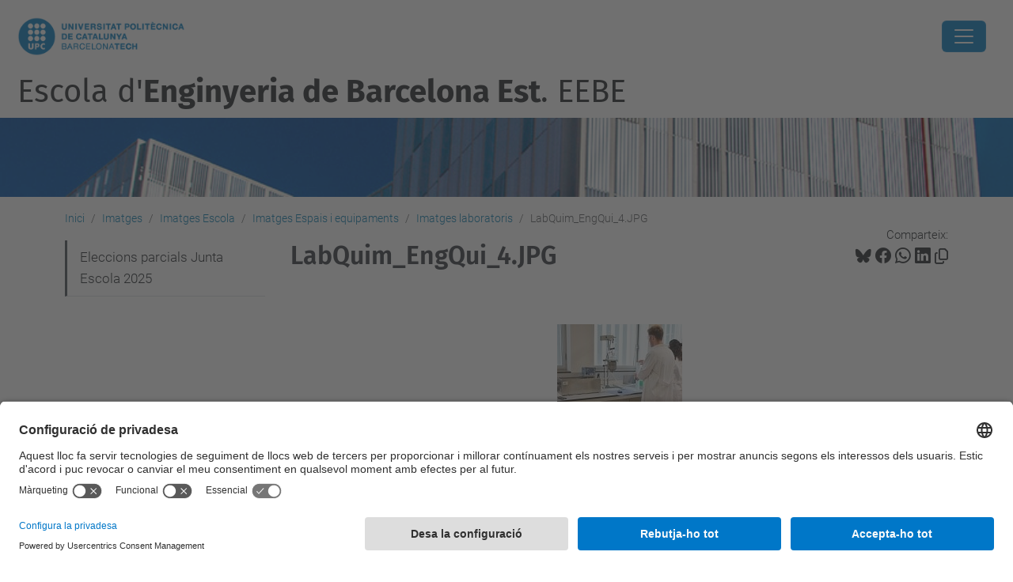

--- FILE ---
content_type: text/html;charset=utf-8
request_url: https://eebe.upc.edu/ca/imatges/imatges-escola/imatges-espais-i-equipaments/imatges-laboratoris/labquim_engqui_4.jpg/view
body_size: 9895
content:
<!DOCTYPE html>
<html xmlns="http://www.w3.org/1999/xhtml" class="h-100" lang="ca" xml:lang="ca">

<head><meta http-equiv="Content-Type" content="text/html; charset=UTF-8" />
  <title>LabQuim_EngQui_4.JPG — Escola d'Enginyeria de Barcelona Est. EEBE — UPC. Universitat Politècnica de Catalunya</title>
  <link rel="preconnect" href="//app.usercentrics.eu" />
  <link rel="preconnect" href="//api.usercentrics.eu" />
  <link rel="preconnect" href="//privacy-proxy.usercentrics.eu" />
  <link rel="dns-prefetch" href="//app.usercentrics.eu" />
  <link rel="dns-prefetch" href="//api.usercentrics.eu" />
  <link rel="preload" href="/++theme++genweb6.theme/stylesheets/fa.min.css" as="style" onload="this.onload=null;this.rel='stylesheet'" />
  <!-- <link rel="preload" href="//app.usercentrics.eu/browser-ui/latest/loader.js" as="script"/>
  <link rel="preload" href="//privacy-proxy.usercentrics.eu/latest/uc-block.bundle.js" as="script"/> -->
  <script>
    window.UC_UI_DOMAINS = {
      crossDomainConsentSharingIFrame: 'https://www.upc.edu/cross-domain-bridge.html',
    };
  </script>
  <script id="usercentrics-cmp" src="https://app.usercentrics.eu/browser-ui/latest/loader.js" data-settings-id="k73tMWYfS" async=""></script>
  <script type="application/javascript" src="https://privacy-proxy.usercentrics.eu/latest/uc-block.bundle.js"></script>
  <script>
    uc.deactivateBlocking([
      'HkocEodjb7', // Google Analytics is not blocked
      'BJ59EidsWQ', //GTM
      'mJTPU19oR', //Google adsense
    ]);
  </script>
  <script type="text/javascript" id="gtag-consent">
    window.dataLayer = window.dataLayer || [];

    function gtag() {
      dataLayer.push(arguments);
    }
    gtag("consent", "default", {
      ad_user_data: "denied",
      ad_personalization: "denied",
      ad_storage: "denied",
      analytics_storage: "denied",
      wait_for_update: 500
    });
    gtag("set", "ads_data_redaction", true);
  </script>
  <script defer="defer" type="application/javascript" src="/++theme++genweb6.theme/js/dataTables.min.js"></script>
  <script defer="defer" type="application/javascript" src="/++theme++genweb6.theme/js/select2.min.js"></script>
<meta charset="utf-8" /><meta name="twitter:card" content="summary" /><meta property="og:site_name" content="eebe" /><meta property="og:title" content="LabQuim_EngQui_4.JPG" /><meta property="twitter:title" content="LabQuim_EngQui_4.JPG" /><meta property="og:type" content="website" /><meta property="og:description" content="" /><meta property="twitter:description" content="" /><meta property="og:url" content="https://eebe.upc.edu/ca/imatges/imatges-escola/imatges-espais-i-equipaments/imatges-laboratoris/labquim_engqui_4.jpg/view" /><meta property="twitter:url" content="https://eebe.upc.edu/ca/imatges/imatges-escola/imatges-espais-i-equipaments/imatges-laboratoris/labquim_engqui_4.jpg/view" /><meta property="og:image" content="https://eebe.upc.edu/ca/imatges/imatges-escola/imatges-espais-i-equipaments/imatges-laboratoris/labquim_engqui_4.jpg/@@download/image/LabQuim_EngQui_4.JPG" /><meta property="twitter:image" content="https://eebe.upc.edu/ca/imatges/imatges-escola/imatges-espais-i-equipaments/imatges-laboratoris/labquim_engqui_4.jpg/@@download/image/LabQuim_EngQui_4.JPG" /><meta property="og:image:type" content="image/jpeg" /><meta name="robots" content="all" /><meta name="DC.date.created" content="2018-05-08T14:11:50+01:00" /><meta name="DC.date.modified" content="2018-05-08T14:11:50+01:00" /><meta name="DC.type" content="Imatge" /><meta name="DC.format" content="image/jpeg" /><meta name="DC.language" content="ca" /><meta name="description" /><meta name="viewport" content="width=device-width, initial-scale=1.0" /><meta name="generator" content="Plone - https://plone.org/" /><link rel="alternate" hreflang="ca" href="https://eebe.upc.edu/ca/imatges/imatges-escola/imatges-espais-i-equipaments/imatges-laboratoris/labquim_engqui_4.jpg" /><link rel="alternate" hreflang="x-default" href="https://eebe.upc.edu/ca/imatges/imatges-escola/imatges-espais-i-equipaments/imatges-laboratoris/labquim_engqui_4.jpg" /><link rel="canonical" href="https://eebe.upc.edu/ca/imatges/imatges-escola/imatges-espais-i-equipaments/imatges-laboratoris/labquim_engqui_4.jpg" /><link rel="preload icon" type="image/vnd.microsoft.icon" href="https://eebe.upc.edu/ca/favicon.ico?name=favicon.ico" /><link rel="mask-icon" href="https://eebe.upc.edu/ca/favicon.ico?name=favicon.ico" /><link href="https://eebe.upc.edu/ca/@@search" rel="search" title="Cerca en aquest lloc" /><link data-bundle="easyform" href="https://eebe.upc.edu/++webresource++b6e63fde-4269-5984-a67a-480840700e9a/++resource++easyform.css" media="all" rel="stylesheet" type="text/css" /><link data-bundle="mosaic-css" href="https://eebe.upc.edu/++webresource++d7e40e0c-c32f-50f9-a266-90ede815cd23/++plone++mosaic/mosaic.min.css" media="all" rel="stylesheet" type="text/css" /><link data-bundle="multilingual" href="https://eebe.upc.edu/++webresource++4b25ebfe-4288-5cbe-b3d2-cfa66e33cd82/++resource++plone.app.multilingual.stylesheet/multilingual.css" media="all" rel="stylesheet" type="text/css" /><link data-bundle="plone-fullscreen" href="https://eebe.upc.edu/++webresource++ac83a459-aa2c-5a45-80a9-9d3e95ae0847/++plone++static/plone-fullscreen/fullscreen.css" media="all" rel="stylesheet" type="text/css" /><link data-bundle="tfemarket-bundle" href="https://eebe.upc.edu/++webresource++1b4e02aa-63f8-546e-8014-28d98d95f7df/++theme++genweb6.tfemarket/stylesheets/theme-tfemarket.min.css" media="all" rel="stylesheet" type="text/css" /><link data-bundle="upc-bundle" href="https://eebe.upc.edu/++webresource++14ff9cc0-0eda-5e21-a9bd-22687843ae35/++theme++genweb6.upc/stylesheets/theme-upc.min.css" media="all" rel="stylesheet" type="text/css" /><link href="https://eebe.upc.edu/++webresource++d10d4e1f-c923-51c6-ba2c-64718f31d492//++theme++genweb6.theme/stylesheets/theme.min.css" media="all" rel="stylesheet" type="text/css" /><style>.titling-line {
  position: relative;
  overflow: hidden;
  padding: 6px 0;
  margin-top: 0; }

  .titling-line:after {
    content: "";
    position: absolute;
    margin-left: 12px;
    background: #d1d1d1;
    height: 1px;
    box-shadow: 1000px 0 0 -1000px #d1d1d1;
    width: 100%;
    top: 50%; }
</style><script async="" src="https://www.googletagmanager.com/gtag/js?id=G-70F87BXT5R"></script><script>
  window.dataLayer = window.dataLayer || [];
  function gtag(){dataLayer.push(arguments);}
  gtag('js', new Date());

  gtag('config', 'G-70F87BXT5R');
gtag('config', 'G-P80Z250TEZ');

</script><script data-bundle="plone-fullscreen" integrity="sha384-yAbXscL0aoE/0AkFhaGNz6d74lDy9Cz7PXfkWNqRnFm0/ewX0uoBBoyPBU5qW7Nr" src="https://eebe.upc.edu/++webresource++6aa4c841-faf5-51e8-8109-90bd97e7aa07/++plone++static/plone-fullscreen/fullscreen.js"></script><script data-bundle="plone" integrity="sha384-VpRtef0in9VvJccUgGM+OKJxMlKkCjrUuv4dmkXUjfuBQMRjcDWGNmTYiPWFcckC" src="https://eebe.upc.edu/++webresource++63fc8075-8d9c-52b0-bd0c-c7db8d9c785d/++plone++static/bundle-plone/bundle.min.js"></script><script data-bundle="datagridfield-bundle" integrity="sha384-ab8+ZO465yuhsQpCxqQ3u2HpLcOwNqxIS0HAA+laLWcfsX8+8SXtI9TSBzDJg9wf" src="https://eebe.upc.edu/++webresource++b5050647-6b73-57ea-8cc2-e492b13e1606/++resource++collective.z3cform.datagridfield/datagridfield-remote.min.js"></script><script integrity="sha384-Z0c0O7SGparpXtqZ7DqB+2xYabbv4FwSW10MAxUzrFnDh7Bfxubjpre0f7AIxrKf" src="https://eebe.upc.edu/++webresource++428ff13a-1bd4-583d-ba0b-b909e791367c//++theme++genweb6.theme/js/theme.min.js"></script></head>

<body class="d-flex flex-column h-100 col-content col-one frontend icons-on portaltype-image section-imatges site-ca subsection-imatges-escola subsection-imatges-escola-imatges-espais-i-equipaments subsection-imatges-escola-imatges-espais-i-equipaments-imatges-laboratoris template-image_view thumbs-on userrole-anonymous viewpermission-view" id="visual-portal-wrapper" dir="ltr" data-base-url="https://eebe.upc.edu/ca/imatges/imatges-escola/imatges-espais-i-equipaments/imatges-laboratoris/labquim_engqui_4.jpg" data-view-url="https://eebe.upc.edu/ca/imatges/imatges-escola/imatges-espais-i-equipaments/imatges-laboratoris/labquim_engqui_4.jpg/view" data-portal-url="https://eebe.upc.edu" data-i18ncatalogurl="https://eebe.upc.edu/plonejsi18n" data-pat-pickadate="{&quot;date&quot;: {&quot;selectYears&quot;: 200}, &quot;time&quot;: {&quot;interval&quot;: 5 } }" data-pat-plone-modal="{&quot;actionOptions&quot;: {&quot;displayInModal&quot;: false}}"><div class="outer-wrapper flex-shrink-0">

    <header id="content-header" class="sticky-top">
      <div id="portal-top" class="w-100">
        


    <div id="header" class="d-flex align-items-center light-to-dark-theme">

        <a href="#main-container" class="d-none">Anar al contingut principal</a>

        <div id="portal-logos" class="d-flex me-4">
            <div id="logo-primary">

                <a href="https://www.upc.edu/ca" target="_blank">

                    <img alt="Universitat Politècnica de Catalunya" title="Universitat Politècnica de Catalunya" class="img-desktop" src="https://eebe.upc.edu/@@gw-logo" />

                </a>

                

            </div>

            
        </div>

        <nav id="portal-navbar" role="navigation" class="global-navigation ms-auto">

            <ul class="navbar-nav mb-2 mb-lg-0 align-items-center" id="portal-globalnav">
                <li class="home nav-item">
                    <a class="nav-link" href="https://eebe.upc.edu/ca">Inici</a>
                </li>

                <li class="lescola has_subtree nav-item"><a href="https://eebe.upc.edu/ca/lescola" target="_self" class="state-published nav-link" aria-haspopup="true">L'Escola</a><input type="checkbox" class="opener" /><label for="navitem-lescola" role="button" aria-label="L'Escola"></label><ul class="has_subtree dropdown"><li class="historia nav-item"><a href="https://eebe.upc.edu/ca/lescola/historia" target="_self" class="state-published nav-link">Història</a></li><li class="estructura-i-organitzacio nav-item"><a href="https://eebe.upc.edu/ca/lescola/estructura-i-organitzacio" target="_self" class="state-published nav-link">Estructura i organització</a></li><li class="espais-i-equipaments nav-item"><a href="https://eebe.upc.edu/ca/lescola/espais-i-equipaments" target="_self" class="state-published nav-link">Espais i equipaments</a></li><li class="qualitat nav-item"><a href="https://eebe.upc.edu/ca/lescola/qualitat" target="_self" class="state-published nav-link">Qualitat de les titulacions</a></li><li class="associacions nav-item"><a href="https://eebe.upc.edu/ca/lescola/associacions" target="_self" class="state-published nav-link">Associacions</a></li><li class="responsabilitat-social nav-item"><a href="https://eebe.upc.edu/ca/lescola/responsabilitat-social" target="_self" class="state-published nav-link">Responsabilitat social</a></li><li class="eebe_als_mitjans nav-item"><a href="https://eebe.upc.edu/ca/lescola/eebe_als_mitjans" target="_self" class="state-published nav-link">L'EEBE als mitjans</a></li><li class="serveis nav-item"><a href="https://eebe.upc.edu/ca/lescola/serveis" target="_self" class="state-published nav-link">Serveis</a></li><li class="com-arribar nav-item"><a href="https://eebe.upc.edu/ca/lescola/com-arribar" target="_self" class="state-published nav-link">Com arribar</a></li><li class="acte-de-graduacio nav-item"><a href="https://eebe.upc.edu/ca/lescola/acte-de-graduacio" target="_self" class="state-published nav-link">Acte de Graduació</a></li></ul></li><li class="estudis has_subtree nav-item"><a href="https://eebe.upc.edu/ca/estudis" target="_self" class="state-published nav-link" aria-haspopup="true">Estudis</a><input type="checkbox" class="opener" /><label for="navitem-estudis" role="button" aria-label="Estudis"></label><ul class="has_subtree dropdown"><li class="graus nav-item"><a href="https://eebe.upc.edu/ca/estudis/graus" target="_self" class="state-published nav-link">Graus</a></li><li class="masters nav-item"><a href="https://eebe.upc.edu/ca/estudis/masters" target="_self" class="state-published nav-link">Màsters</a></li><li class="erasmus-mundus-master nav-item"><a href="https://eebe.upc.edu/ca/estudis/erasmus-mundus-master" target="_self" class="state-published nav-link">Erasmus Mundus Master</a></li><li class="doctorats nav-item"><a href="https://eebe.upc.edu/ca/estudis/doctorats" target="_self" class="state-published nav-link">Doctorats</a></li><li class="avaluacio-i-permanencia nav-item"><a href="https://eebe.upc.edu/ca/estudis/avaluacio-i-permanencia" target="_self" class="state-published nav-link">Avaluació i permanència</a></li><li class="normatives-academiques nav-item"><a href="https://eebe.upc.edu/ca/estudis/normatives-academiques" target="_self" class="state-published nav-link">Normatives acadèmiques</a></li><li class="practiques-academiques-externes nav-item"><a href="https://eebe.upc.edu/ca/estudis/practiques-academiques-externes" target="_self" class="state-published nav-link">Pràctiques Acadèmiques Externes</a></li><li class="tacompanyem nav-item"><a href="https://eebe.upc.edu/ca/estudis/tacompanyem" target="_self" class="state-published nav-link">T'acompanyem</a></li><li class="tramits-academics nav-item"><a href="https://eebe.upc.edu/ca/estudis/tramits-academics" target="_self" class="state-published nav-link">Tràmits acadèmics</a></li><li class="treball-de-fi-destudis nav-item"><a href="https://eebe.upc.edu/ca/estudis/treball-de-fi-destudis" target="_self" class="state-published nav-link">Treball de Fi d'Estudis</a></li></ul></li><li class="futur-estudiantat has_subtree nav-item"><a href="https://eebe.upc.edu/ca/futur-estudiantat" target="_self" class="state-published nav-link" aria-haspopup="true">Futur estudiantat</a><input type="checkbox" class="opener" /><label for="navitem-futur-estudiantat" role="button" aria-label="Futur estudiantat"></label><ul class="has_subtree dropdown"><li class="per-que-estudiar-a-leebe nav-item"><a href="https://eebe.upc.edu/ca/futur-estudiantat/per-que-estudiar-a-leebe" target="_self" class="state-published nav-link">Per què estudiar a l'EEBE?</a></li><li class="vols-coneixer-nos nav-item"><a href="https://eebe.upc.edu/ca/futur-estudiantat/vols-coneixer-nos" target="_self" class="state-published nav-link">Vols conèixer-nos?</a></li><li class="experimenta-amb-nosaltres nav-item"><a href="https://eebe.upc.edu/ca/futur-estudiantat/experimenta-amb-nosaltres" target="_self" class="state-published nav-link">Experimenta amb nosaltres</a></li><li class="que-pots-estudiar-a-lEEBE nav-item"><a href="https://eebe.upc.edu/ca/futur-estudiantat/que-pots-estudiar-a-lEEBE" target="_self" class="state-published nav-link">Què pots estudiar a l'EEBE?</a></li></ul></li><li class="mobilitat nav-item"><a href="https://eebe.upc.edu/ca/mobilitat" target="_self" class="state-published nav-link">Mobilitat</a></li><li class="recerca has_subtree nav-item"><a href="https://eebe.upc.edu/ca/recerca" target="_self" class="state-published nav-link" aria-haspopup="true">Recerca</a><input type="checkbox" class="opener" /><label for="navitem-recerca" role="button" aria-label="Recerca"></label><ul class="has_subtree dropdown"><li class="grups nav-item"><a href="https://eebe.upc.edu/ca/recerca/grups" target="_self" class="state-published nav-link">Grups de recerca</a></li><li class="jornada nav-item"><a href="https://eebe.upc.edu/ca/recerca/jornada" target="_self" class="state-published nav-link">Jornada de recerca</a></li><li class="full-de-recerca nav-item"><a href="https://eebe.upc.edu/ca/recerca/full-de-recerca" target="_self" class="state-published nav-link">Full de recerca</a></li><li class="research-beer nav-item"><a href="https://eebe.upc.edu/ca/recerca/research-beer" target="_self" class="state-published nav-link">Research Beer</a></li><li class="ajuts-i-beques nav-item"><a href="https://eebe.upc.edu/ca/recerca/ajuts-i-beques" target="_self" class="state-published nav-link">Ajuts i Beques</a></li></ul></li><li class="universitat-empresa has_subtree nav-item"><a href="https://eebe.upc.edu/ca/universitat-empresa" target="_self" class="state-published nav-link" aria-haspopup="true">Universitat-Empresa</a><input type="checkbox" class="opener" /><label for="navitem-universitat-empresa" role="button" aria-label="Universitat-Empresa"></label><ul class="has_subtree dropdown"><li class="talent nav-item"><a href="https://eebe.upc.edu/ca/universitat-empresa/talent" target="_self" class="state-published nav-link">Captació de talent</a></li><li class="patrocini-colaboracions nav-item"><a href="https://eebe.upc.edu/ca/universitat-empresa/patrocini-colaboracions" target="_self" class="state-published nav-link">Patrocini i altres col·laboracions</a></li><li class="solucions nav-item"><a href="https://eebe.upc.edu/ca/universitat-empresa/solucions" target="_self" class="state-published nav-link">Solucions per a l'empresa</a></li></ul></li><li class="viuelcampus has_subtree nav-item"><a href="https://eebe.upc.edu/ca/viuelcampus" target="_self" class="state-published nav-link" aria-haspopup="true">Viu el Campus!</a><input type="checkbox" class="opener" /><label for="navitem-viuelcampus" role="button" aria-label="Viu el Campus!"></label><ul class="has_subtree dropdown"><li class="art_i_cultura nav-item"><a href="https://eebe.upc.edu/ca/viuelcampus/art_i_cultura" target="_self" class="state-published nav-link">Art i Cultura</a></li><li class="delegacio-destudiants-eebe nav-item"><a href="https://eebe.upc.edu/ca/viuelcampus/delegacio-destudiants-eebe" target="_self" class="state-published nav-link">Associacions d'Estudiantat</a></li><li class="copy2_of_delegacio-destudiants-eebe nav-item"><a href="https://eebe.upc.edu/ca/viuelcampus/copy2_of_delegacio-destudiants-eebe" target="_self" class="state-published nav-link">Compromís social</a></li><li class="esport nav-item"><a href="https://eebe.upc.edu/ca/viuelcampus/esport" target="_self" class="state-published nav-link">Esport</a></li><li class="entreteniment nav-item"><a href="https://eebe.upc.edu/ca/viuelcampus/entreteniment" target="_self" class="state-published nav-link">Jocs i Entreteniment</a></li><li class="copy_of_delegacio-destudiants-eebe nav-item"><a href="https://eebe.upc.edu/ca/viuelcampus/copy_of_delegacio-destudiants-eebe" target="_self" class="state-published nav-link">Òrgans de govern</a></li><li class="altres-activitats nav-item"><a href="https://eebe.upc.edu/ca/viuelcampus/altres-activitats" target="_self" class="state-published nav-link">Altres activitats</a></li></ul></li>

                

                

                    <li class="has_subtree nav-item nav-lang">

                        <a href="#" class="nav-link" aria-haspopup="true">
                            <i class="bi bi-globe" alt="Idiomes" title="Idiomes"></i>
                        </a>

                        <ul class="has_subtree dropdown">
                            <li class="nav-item">
                                <a class="nav-link" href="https://eebe.upc.edu/@@multilingual-selector/f855846215b84f14bef1bf393a299735/en?set_language=en&amp;post_path=/view">
                                    <span>English</span>
                                </a>
                            </li>
                            <li class="nav-item">
                                <a class="nav-link" href="https://eebe.upc.edu/@@multilingual-selector/f855846215b84f14bef1bf393a299735/es?set_language=es&amp;post_path=/view">
                                    <span>Español</span>
                                </a>
                            </li>
                        </ul>
                    </li>

                
            </ul>
        </nav>

        <div id="portal-searchbox" class="nav-item">

            

    <form id="searchGadget_form" action="https://eebe.upc.edu/ca/@@search" role="search" class="d-flex pat-livesearch show_images " data-pat-livesearch="ajaxUrl:https://eebe.upc.edu/ca/@@ajax-search">

        <label class="hiddenStructure" for="searchGadget">Cerca</label>

        

            <input name="SearchableText" type="text" size="18" id="searchGadget" title="Cerca en el lloc" placeholder="Cerca en el lloc" class="searchField form-control me-3" />

            

            

        

        <button class="searchButton" type="submit" alt="Cerca" aria-label="Cerca"><i class="bi bi-search" alt="Cerca" title="Cerca"></i></button>

        <div id="portal-advanced-search" class="hiddenStructure">

            <a href="https://eebe.upc.edu/ca/@@search">Cerca avançada…</a>

        </div>

    </form>


        </div>

        <div id="portal-navbar-mobile" class="d-none ms-auto" role="navigation">

            <nav class="navbar navbar-dark">

                <div class="container-fluid">

                    <button class="navbar-toggler" type="button" data-bs-toggle="offcanvas" aria-label="Close" data-bs-target="#gwMobileNavbar" aria-controls="gwMobileNavbar">

                    <span class="navbar-toggler-icon"></span>

                    </button>

                    <div class="offcanvas offcanvas-end text-bg-dark" tabindex="-1" id="gwMobileNavbar" aria-labelledby="gwMobileNavbarLabel">

                        <div class="offcanvas-header">

                            <p class="h5">Menú</p>
                            <button type="button" class="btn-close btn-close-white" data-bs-dismiss="offcanvas" aria-label="Close"></button>

                        </div>

                        <div class="offcanvas-body">

                            <div class="d-flex mt-3 mb-2" role="search">

                                <div id="portal-searchbox-mobile" class="nav-item">

                                    

    <form id="searchGadget_form_mobile" action="https://eebe.upc.edu/ca/@@search" role="search" class="d-flex pat-livesearch show_images " data-pat-livesearch="ajaxUrl:https://eebe.upc.edu/ca/@@ajax-search">

        <label class="hiddenStructure" for="searchGadget_mobile">Cerca</label>

        

            <input name="SearchableText" type="text" size="18" id="searchGadget_mobile" title="Cerca en el lloc" placeholder="Cerca en el lloc" class="searchField form-control me-3" />

            

            

        

        <button class="searchButton" type="submit" alt="Cerca" aria-label="Cerca"><i class="bi bi-search" alt="Cerca" title="Cerca"></i></button>

        <div id="portal-advanced-search_mobile" class="hiddenStructure">

            <a href="https://eebe.upc.edu/ca/@@search">Cerca avançada…</a>

        </div>

    </form>



                                </div>

                            </div>

                            <ul class="navbar-nav justify-content-end flex-grow-1 pe-3">

                                <li class="nav-item">

                                    <a class="nav-link" href="https://eebe.upc.edu/ca">Inici</a>

                                </li>

                                

                                    <li class="ps-3"><hr class="mt-1 mb-1" /></li>

                                    <li class="lescola has_subtree nav-item"><a href="https://eebe.upc.edu/ca/lescola" target="_self" class="state-published nav-link" aria-haspopup="true">L'Escola</a><input type="checkbox" class="opener" /><label for="navitem-lescola" role="button" aria-label="L'Escola"></label><ul class="has_subtree dropdown"><li class="historia nav-item"><a href="https://eebe.upc.edu/ca/lescola/historia" target="_self" class="state-published nav-link">Història</a></li><li class="estructura-i-organitzacio nav-item"><a href="https://eebe.upc.edu/ca/lescola/estructura-i-organitzacio" target="_self" class="state-published nav-link">Estructura i organització</a></li><li class="espais-i-equipaments nav-item"><a href="https://eebe.upc.edu/ca/lescola/espais-i-equipaments" target="_self" class="state-published nav-link">Espais i equipaments</a></li><li class="qualitat nav-item"><a href="https://eebe.upc.edu/ca/lescola/qualitat" target="_self" class="state-published nav-link">Qualitat de les titulacions</a></li><li class="associacions nav-item"><a href="https://eebe.upc.edu/ca/lescola/associacions" target="_self" class="state-published nav-link">Associacions</a></li><li class="responsabilitat-social nav-item"><a href="https://eebe.upc.edu/ca/lescola/responsabilitat-social" target="_self" class="state-published nav-link">Responsabilitat social</a></li><li class="eebe_als_mitjans nav-item"><a href="https://eebe.upc.edu/ca/lescola/eebe_als_mitjans" target="_self" class="state-published nav-link">L'EEBE als mitjans</a></li><li class="serveis nav-item"><a href="https://eebe.upc.edu/ca/lescola/serveis" target="_self" class="state-published nav-link">Serveis</a></li><li class="com-arribar nav-item"><a href="https://eebe.upc.edu/ca/lescola/com-arribar" target="_self" class="state-published nav-link">Com arribar</a></li><li class="acte-de-graduacio nav-item"><a href="https://eebe.upc.edu/ca/lescola/acte-de-graduacio" target="_self" class="state-published nav-link">Acte de Graduació</a></li></ul></li><li class="estudis has_subtree nav-item"><a href="https://eebe.upc.edu/ca/estudis" target="_self" class="state-published nav-link" aria-haspopup="true">Estudis</a><input type="checkbox" class="opener" /><label for="navitem-estudis" role="button" aria-label="Estudis"></label><ul class="has_subtree dropdown"><li class="graus nav-item"><a href="https://eebe.upc.edu/ca/estudis/graus" target="_self" class="state-published nav-link">Graus</a></li><li class="masters nav-item"><a href="https://eebe.upc.edu/ca/estudis/masters" target="_self" class="state-published nav-link">Màsters</a></li><li class="erasmus-mundus-master nav-item"><a href="https://eebe.upc.edu/ca/estudis/erasmus-mundus-master" target="_self" class="state-published nav-link">Erasmus Mundus Master</a></li><li class="doctorats nav-item"><a href="https://eebe.upc.edu/ca/estudis/doctorats" target="_self" class="state-published nav-link">Doctorats</a></li><li class="avaluacio-i-permanencia nav-item"><a href="https://eebe.upc.edu/ca/estudis/avaluacio-i-permanencia" target="_self" class="state-published nav-link">Avaluació i permanència</a></li><li class="normatives-academiques nav-item"><a href="https://eebe.upc.edu/ca/estudis/normatives-academiques" target="_self" class="state-published nav-link">Normatives acadèmiques</a></li><li class="practiques-academiques-externes nav-item"><a href="https://eebe.upc.edu/ca/estudis/practiques-academiques-externes" target="_self" class="state-published nav-link">Pràctiques Acadèmiques Externes</a></li><li class="tacompanyem nav-item"><a href="https://eebe.upc.edu/ca/estudis/tacompanyem" target="_self" class="state-published nav-link">T'acompanyem</a></li><li class="tramits-academics nav-item"><a href="https://eebe.upc.edu/ca/estudis/tramits-academics" target="_self" class="state-published nav-link">Tràmits acadèmics</a></li><li class="treball-de-fi-destudis nav-item"><a href="https://eebe.upc.edu/ca/estudis/treball-de-fi-destudis" target="_self" class="state-published nav-link">Treball de Fi d'Estudis</a></li></ul></li><li class="futur-estudiantat has_subtree nav-item"><a href="https://eebe.upc.edu/ca/futur-estudiantat" target="_self" class="state-published nav-link" aria-haspopup="true">Futur estudiantat</a><input type="checkbox" class="opener" /><label for="navitem-futur-estudiantat" role="button" aria-label="Futur estudiantat"></label><ul class="has_subtree dropdown"><li class="per-que-estudiar-a-leebe nav-item"><a href="https://eebe.upc.edu/ca/futur-estudiantat/per-que-estudiar-a-leebe" target="_self" class="state-published nav-link">Per què estudiar a l'EEBE?</a></li><li class="vols-coneixer-nos nav-item"><a href="https://eebe.upc.edu/ca/futur-estudiantat/vols-coneixer-nos" target="_self" class="state-published nav-link">Vols conèixer-nos?</a></li><li class="experimenta-amb-nosaltres nav-item"><a href="https://eebe.upc.edu/ca/futur-estudiantat/experimenta-amb-nosaltres" target="_self" class="state-published nav-link">Experimenta amb nosaltres</a></li><li class="que-pots-estudiar-a-lEEBE nav-item"><a href="https://eebe.upc.edu/ca/futur-estudiantat/que-pots-estudiar-a-lEEBE" target="_self" class="state-published nav-link">Què pots estudiar a l'EEBE?</a></li></ul></li><li class="mobilitat nav-item"><a href="https://eebe.upc.edu/ca/mobilitat" target="_self" class="state-published nav-link">Mobilitat</a></li><li class="recerca has_subtree nav-item"><a href="https://eebe.upc.edu/ca/recerca" target="_self" class="state-published nav-link" aria-haspopup="true">Recerca</a><input type="checkbox" class="opener" /><label for="navitem-recerca" role="button" aria-label="Recerca"></label><ul class="has_subtree dropdown"><li class="grups nav-item"><a href="https://eebe.upc.edu/ca/recerca/grups" target="_self" class="state-published nav-link">Grups de recerca</a></li><li class="jornada nav-item"><a href="https://eebe.upc.edu/ca/recerca/jornada" target="_self" class="state-published nav-link">Jornada de recerca</a></li><li class="full-de-recerca nav-item"><a href="https://eebe.upc.edu/ca/recerca/full-de-recerca" target="_self" class="state-published nav-link">Full de recerca</a></li><li class="research-beer nav-item"><a href="https://eebe.upc.edu/ca/recerca/research-beer" target="_self" class="state-published nav-link">Research Beer</a></li><li class="ajuts-i-beques nav-item"><a href="https://eebe.upc.edu/ca/recerca/ajuts-i-beques" target="_self" class="state-published nav-link">Ajuts i Beques</a></li></ul></li><li class="universitat-empresa has_subtree nav-item"><a href="https://eebe.upc.edu/ca/universitat-empresa" target="_self" class="state-published nav-link" aria-haspopup="true">Universitat-Empresa</a><input type="checkbox" class="opener" /><label for="navitem-universitat-empresa" role="button" aria-label="Universitat-Empresa"></label><ul class="has_subtree dropdown"><li class="talent nav-item"><a href="https://eebe.upc.edu/ca/universitat-empresa/talent" target="_self" class="state-published nav-link">Captació de talent</a></li><li class="patrocini-colaboracions nav-item"><a href="https://eebe.upc.edu/ca/universitat-empresa/patrocini-colaboracions" target="_self" class="state-published nav-link">Patrocini i altres col·laboracions</a></li><li class="solucions nav-item"><a href="https://eebe.upc.edu/ca/universitat-empresa/solucions" target="_self" class="state-published nav-link">Solucions per a l'empresa</a></li></ul></li><li class="viuelcampus has_subtree nav-item"><a href="https://eebe.upc.edu/ca/viuelcampus" target="_self" class="state-published nav-link" aria-haspopup="true">Viu el Campus!</a><input type="checkbox" class="opener" /><label for="navitem-viuelcampus" role="button" aria-label="Viu el Campus!"></label><ul class="has_subtree dropdown"><li class="art_i_cultura nav-item"><a href="https://eebe.upc.edu/ca/viuelcampus/art_i_cultura" target="_self" class="state-published nav-link">Art i Cultura</a></li><li class="delegacio-destudiants-eebe nav-item"><a href="https://eebe.upc.edu/ca/viuelcampus/delegacio-destudiants-eebe" target="_self" class="state-published nav-link">Associacions d'Estudiantat</a></li><li class="copy2_of_delegacio-destudiants-eebe nav-item"><a href="https://eebe.upc.edu/ca/viuelcampus/copy2_of_delegacio-destudiants-eebe" target="_self" class="state-published nav-link">Compromís social</a></li><li class="esport nav-item"><a href="https://eebe.upc.edu/ca/viuelcampus/esport" target="_self" class="state-published nav-link">Esport</a></li><li class="entreteniment nav-item"><a href="https://eebe.upc.edu/ca/viuelcampus/entreteniment" target="_self" class="state-published nav-link">Jocs i Entreteniment</a></li><li class="copy_of_delegacio-destudiants-eebe nav-item"><a href="https://eebe.upc.edu/ca/viuelcampus/copy_of_delegacio-destudiants-eebe" target="_self" class="state-published nav-link">Òrgans de govern</a></li><li class="altres-activitats nav-item"><a href="https://eebe.upc.edu/ca/viuelcampus/altres-activitats" target="_self" class="state-published nav-link">Altres activitats</a></li></ul></li>

                                

                                

                                

                                    

                                        <li class="ps-3"><hr class="mt-1 mb-1" /></li>

                                        <li class="nav-item">

                                            <a class="nav-link" href="https://eebe.upc.edu/@@multilingual-selector/f855846215b84f14bef1bf393a299735/en?set_language=en&amp;post_path=/view">

                                                <span>English</span>

                                            </a>

                                        </li>
                                        <li class="nav-item">

                                            <a class="nav-link" href="https://eebe.upc.edu/@@multilingual-selector/f855846215b84f14bef1bf393a299735/es?set_language=es&amp;post_path=/view">

                                                <span>Español</span>

                                            </a>

                                        </li>

                                    

                                

                            </ul>
                        </div>
                    </div>
                </div>
            </nav>
        </div>
    </div>



      </div>
    </header>

    <div id="above-content-wrapper">
      <div id="viewlet-above-content">



    <div id="hero" class="light-to-dark-theme image-hero content-hero" style="--bg-img-url: url(https://eebe.upc.edu/@@gw-hero)">

        

        

        

            <section>

                

                

                <img alt="" src="https://eebe.upc.edu/@@gw-hero" />

            </section>

        

        <div class="site_title">

            

                

                <div class="h1">
                    <a accesskey="1" class="text-decoration-none" href="https://eebe.upc.edu/ca">
                        Escola d'<strong>Enginyeria de Barcelona Est</strong>. EEBE
                    </a>
                </div>

            

        </div>

        

    </div>





<nav id="portal-breadcrumbs" aria-label="breadcrumb" label_breadcrumb="label_breadcrumb">
  <div class="container">
    <ol class="breadcrumb">
      <li class="breadcrumb-item"><a href="https://eebe.upc.edu/ca">Inici</a></li>
      
        <li class="breadcrumb-item"><a href="https://eebe.upc.edu/ca/imatges">Imatges</a></li>
        
      
        <li class="breadcrumb-item"><a href="https://eebe.upc.edu/ca/imatges/imatges-escola">Imatges Escola</a></li>
        
      
        <li class="breadcrumb-item"><a href="https://eebe.upc.edu/ca/imatges/imatges-escola/imatges-espais-i-equipaments">Imatges Espais i equipaments</a></li>
        
      
        <li class="breadcrumb-item"><a href="https://eebe.upc.edu/ca/imatges/imatges-escola/imatges-espais-i-equipaments/imatges-laboratoris">Imatges laboratoris</a></li>
        
      
        
        <li class="breadcrumb-item active" aria-current="page">LabQuim_EngQui_4.JPG</li>
      
    </ol>
  </div>
</nav>
</div>
    </div>

    <div class="container">
      <div class="row">
        <aside id="global_statusmessage" class="col-12">
      

      <div>
      </div>
    </aside>
      </div>
      <main id="main-container" class="row">
        <section id="portal-column-content">

      

      

        

          <article id="content">

            

              <header>

                <div id="viewlet-above-content-title"><span id="social-tags-body" itemscope="" itemtype="http://schema.org/WebPage" style="display: none">
  <span itemprop="name">LabQuim_EngQui_4.JPG</span>
  <span itemprop="description"></span>
  <span itemprop="url">https://eebe.upc.edu/ca/imatges/imatges-escola/imatges-espais-i-equipaments/imatges-laboratoris/labquim_engqui_4.jpg/view</span>
  <span itemprop="image">https://eebe.upc.edu/ca/imatges/imatges-escola/imatges-espais-i-equipaments/imatges-laboratoris/labquim_engqui_4.jpg/@@download/image/LabQuim_EngQui_4.JPG</span>
</span>

<div id="social_tags">

  <p class="fs-s mb-0">
    Comparteix:
  </p>

  

    <a target="_blank" href="https://bsky.app/intent/compose?text=LabQuim_EngQui_4.JPG https://eebe.upc.edu/resolveuid/4a65c1df05164bc48804fbe8b275a9d7" title="Bluesky">

      <i class="fa-brands fa-bluesky"></i>

    </a>

    

  

    <a target="_blank" href="https://www.facebook.com/sharer/sharer.php?u=https://eebe.upc.edu/resolveuid/4a65c1df05164bc48804fbe8b275a9d7" title="Facebook">

      <i class="bi bi-facebook"></i>

    </a>

    

  

    <a target="_blank" href="https://wa.me/?text=LabQuim_EngQui_4.JPG https://eebe.upc.edu/resolveuid/4a65c1df05164bc48804fbe8b275a9d7" title="Whatsapp">

      <i class="bi bi-whatsapp"></i>

    </a>

    

  

    <a target="_blank" href="https://www.linkedin.com/sharing/share-offsite?url=https://eebe.upc.edu/resolveuid/4a65c1df05164bc48804fbe8b275a9d7" title="Linkedin">

      <i class="bi bi-linkedin"></i>

    </a>

    

  

    

    <a href="#" data-bs-toggle="tooltip" id="copy-universal-link" data-url="https://eebe.upc.edu/resolveuid/4a65c1df05164bc48804fbe8b275a9d7" aria-label="Copiat!" data-bs-title="Copiat!" data-bs-original-title="Copiar enllaç">

      <i class="fa-regular fa-copy"></i>

    </a>

  

</div>
</div>

                
                  <h1>LabQuim_EngQui_4.JPG</h1>

                

                <div id="viewlet-below-content-title"></div>

                
                  

                

                <div id="viewlet-below-content-description"></div>

              </header>

              <div id="viewlet-above-content-body">
</div>

              <div id="content-core">
                


  <section class="section section-main">
    <figure class="figure">
      <a href="https://eebe.upc.edu/ca/imatges/imatges-escola/imatges-espais-i-equipaments/imatges-laboratoris/labquim_engqui_4.jpg/image_view_fullscreen">
        <img src="https://eebe.upc.edu/ca/imatges/imatges-escola/imatges-espais-i-equipaments/imatges-laboratoris/labquim_engqui_4.jpg/@@images/image-800-f099b7651a4fb7f2bc2c78a3e494a674.jpeg" alt="LabQuim_EngQui_4.JPG" title="LabQuim_EngQui_4.JPG" height="150" width="158" class="figure-img img-fluid" />
      </a>
    </figure>

    

    <div class="file-description">

      <div class="h5 mb-2">
        <a href="https://eebe.upc.edu/ca/imatges/imatges-escola/imatges-espais-i-equipaments/imatges-laboratoris/labquim_engqui_4.jpg/@@download/image/LabQuim_EngQui_4.JPG">LabQuim_EngQui_4.JPG</a>
      </div>
      <div class="metadata d-flex justify-content-center text-muted small">
        <div class="px-2">
          <svg xmlns="http://www.w3.org/2000/svg" width="16" height="16" fill="currentColor" class="plone-icon icon-inline bi bi-file-earmark-image" viewbox="0 0 16 16" aria-labelledby="title">
  <path d="M6.502 7a1.5 1.5 0 1 0 0-3 1.5 1.5 0 0 0 0 3z"></path>
  <path d="M14 14a2 2 0 0 1-2 2H4a2 2 0 0 1-2-2V2a2 2 0 0 1 2-2h5.5L14 4.5V14zM4 1a1 1 0 0 0-1 1v10l2.224-2.224a.5.5 0 0 1 .61-.075L8 11l2.157-3.02a.5.5 0 0 1 .76-.063L13 10V4.5h-2A1.5 1.5 0 0 1 9.5 3V1H4z"></path>
<title>image/jpeg</title></svg>
          <span class="d-none">Type</span>
          image/jpeg
        </div>
        <div class="px-2">
          <svg xmlns="http://www.w3.org/2000/svg" width="16" height="16" fill="currentColor" class="plone-icon icon-inline bi bi-aspect-ratio" viewbox="0 0 16 16" aria-labelledby="title">
  <path d="M0 3.5A1.5 1.5 0 0 1 1.5 2h13A1.5 1.5 0 0 1 16 3.5v9a1.5 1.5 0 0 1-1.5 1.5h-13A1.5 1.5 0 0 1 0 12.5v-9zM1.5 3a.5.5 0 0 0-.5.5v9a.5.5 0 0 0 .5.5h13a.5.5 0 0 0 .5-.5v-9a.5.5 0 0 0-.5-.5h-13z"></path>
  <path d="M2 4.5a.5.5 0 0 1 .5-.5h3a.5.5 0 0 1 0 1H3v2.5a.5.5 0 0 1-1 0v-3zm12 7a.5.5 0 0 1-.5.5h-3a.5.5 0 0 1 0-1H13V8.5a.5.5 0 0 1 1 0v3z"></path>
<title>Dimension</title></svg>
          <span class="d-none">Dimension</span>
          158x150
        </div>
        <div class="px-2">
          <svg xmlns="http://www.w3.org/2000/svg" width="16" height="16" fill="currentColor" class="plone-icon icon-inline bi bi-file-binary" viewbox="0 0 16 16" aria-labelledby="title">
  <path d="M5.526 13.09c.976 0 1.524-.79 1.524-2.205 0-1.412-.548-2.203-1.524-2.203-.978 0-1.526.79-1.526 2.203 0 1.415.548 2.206 1.526 2.206zm-.832-2.205c0-1.05.29-1.612.832-1.612.358 0 .607.247.733.721L4.7 11.137a6.749 6.749 0 0 1-.006-.252zm.832 1.614c-.36 0-.606-.246-.732-.718l1.556-1.145c.003.079.005.164.005.249 0 1.052-.29 1.614-.829 1.614zm5.329.501v-.595H9.73V8.772h-.69l-1.19.786v.688L8.986 9.5h.05v2.906h-1.18V13h3z"></path>
  <path d="M4 0a2 2 0 0 0-2 2v12a2 2 0 0 0 2 2h8a2 2 0 0 0 2-2V2a2 2 0 0 0-2-2H4zm0 1h8a1 1 0 0 1 1 1v12a1 1 0 0 1-1 1H4a1 1 0 0 1-1-1V2a1 1 0 0 1 1-1z"></path>
<title>Size</title></svg>
          <span class="d-none">File size</span>
          
          8.2 KB
        </div>
      </div>

    </div>

  </section>

  <section class="section section-actions">
    <a class="btn btn-primary download" href="https://eebe.upc.edu/ca/imatges/imatges-escola/imatges-espais-i-equipaments/imatges-laboratoris/labquim_engqui_4.jpg/@@download/image/LabQuim_EngQui_4.JPG">Descarrega</a>
    <a class="btn btn-primary fullscreen" href="https://eebe.upc.edu/ca/imatges/imatges-escola/imatges-espais-i-equipaments/imatges-laboratoris/labquim_engqui_4.jpg/image_view_fullscreen"><span>Feu clic per a visualitzar la imatge a mida completa…</span></a>
  </section>




              </div>

              <div id="viewlet-below-content-body">






</div>

            
            <footer>
              <div id="viewlet-below-content">




</div>
            </footer>
          </article>
        
      

      
    </section>
        <aside id="portal-column-one">
        
      
        

    <div class="portletWrapper" id="portletwrapper-706c6f6e652e6c656674636f6c756d6e0a636f6e746578740a2f3138362f656562652f63610a6e617669676174696f6e" data-portlethash="706c6f6e652e6c656674636f6c756d6e0a636f6e746578740a2f3138362f656562652f63610a6e617669676174696f6e">

  <div class="card portlet portletNavigationTree">

    <div class="card-header hiddenStructure">

      <h2 class="portlet-title">Navegació</h2>
    </div>

    <nav class="card-body">
      <ul class="navTree navTreeLevel0">
        
        



<li class="navTreeItem visualNoMarker section-eleccions-junta-escola-2025_carrusel_-png">

    

        <a href="https://eebe.upc.edu/ca/imatges/eleccions-junta-escola-2025_carrusel_.png/view" title="" class="state-missing-value " target="_self">

            

            

            

            Eleccions parcials Junta Escola 2025
        </a>
        

    
</li>




      </ul>
    </nav>

  </div>


</div>





      
    </aside>
      </main>
      <!--/row-->
    </div>
    <!--/container-->

    <footer id="portal-footer-wrapper" class="mt-auto">
      <div id="portal-footer">

      <div id="footer-contact" role="contentinfo">

    <div class="row">

      <div class="col-md-4 map">
        <h2>On som</h2>
        
        
          <iframe class="footer-contact-map" width="100%" height="300" frameborder="0" scrolling="no" marginheight="0" marginwidth="0" src="https://maps.google.com/maps?width=100%&amp;height=300&amp;hl=ca&amp;q=Escola%20d'Enginyeria%20de%20Barcelona%20Est%20(EEBE)+()&amp;t=&amp;z=15&amp;ie=UTF8&amp;iwloc=B&amp;output=embed" title="Escola d'Enginyeria de Barcelona Est (EEBE)">
            Google Maps
          </iframe>
        
      </div>

      <div class="col-md-3 offset-md-1 contact">
        <h2>Contacte</h2>

        

        <address>
          <h4><span>PER A CONSULTES A GESTIÓ ACADÈMICA</span></h4>
<p><a href="https://demana.upc.edu/gaeebe" rel="noopener" target="_blank"><picture><source srcset="https://eebe.upc.edu/ca/imatges/baners-especials/banner_demana.png/@@images/image-600-25b8cf391288958ee912c092c391d750.png 600w,https://eebe.upc.edu/ca/imatges/baners-especials/banner_demana.png/@@images/image-1600-8f0761931e4591387ccc5aa2701b5bee.png 1600w,https://eebe.upc.edu/ca/imatges/baners-especials/banner_demana.png/@@images/image-1400-a532f0f04e07a8e7ce31b7d7037e2a66.png 1400w,https://eebe.upc.edu/ca/imatges/baners-especials/banner_demana.png/@@images/image-1200-6082dfd6bac6723e5f0401cb9d89db29.png 1200w,https://eebe.upc.edu/ca/imatges/baners-especials/banner_demana.png/@@images/image-1000-04483df4c399fc105efad50df8ef4ffd.png 1000w,https://eebe.upc.edu/ca/imatges/baners-especials/banner_demana.png/@@images/image-800-7cab742489c65aaf13c95d23bdbff500.png 800w,https://eebe.upc.edu/ca/imatges/baners-especials/banner_demana.png/@@images/image-400-b8128e0998bd38a884745d2ba6cf61de.png 400w,https://eebe.upc.edu/ca/imatges/baners-especials/banner_demana.png/@@images/image-200-de1a33ee8d39794d7dd788ab76e5712b.png 200w,https://eebe.upc.edu/ca/imatges/baners-especials/banner_demana.png/@@images/image-128-48fe889165d537d7550495a3157fd674.png 128w,https://eebe.upc.edu/ca/imatges/baners-especials/banner_demana.png/@@images/image-64-dacc3e2691d4de516faf4f22c2ebb45f.png 64w,https://eebe.upc.edu/ca/imatges/baners-especials/banner_demana.png/@@images/image-32-3ebe85b30c17a154609310cc98bd6e20.png 32w,https://eebe.upc.edu/ca/imatges/baners-especials/banner_demana.png/@@images/image-16-00443170ed6e3ec42803b73c1f778e7b.png 16w"></source><img alt="Banner DEMANA" class="image-richtext image-inline picture-variant-medium" height="59" loading="lazy" src="https://eebe.upc.edu/ca/imatges/baners-especials/banner_demana.png/@@images/image-600-25b8cf391288958ee912c092c391d750.png" title="Banner_DEMANA.png" width="412" /></picture></a></p>
<p></p>
<p> </p>
<h4 class="liniaDalt">ON TROBAR-NOS</h4>
<h3>Escola d'Enginyeria de Barcelona Est</h3>
<address>
<p>Campus Diagonal Besòs, Edifici A (EEBE)<br />Av. Eduard Maristany, 16 08019 Barcelona<br />Telèfon +34 93 413 74 00<br />Fax +34 93 413 74 01 </p>
</address>
</address><ul class="unstyled" id="contacte-links">
<li>
<p><a class="show" href="http://directori.upc.edu/directori/dadesUE.jsp?id=295" rel="noopener tooltip" target="_blank" title=""><span class="icon-book"></span> Directori UPC </a></p>
</li>
</ul>

          <p>
            <a href="https://eebe.upc.edu/ca/contact">Formulari de contacte</a>
          </p>
        

      </div>

      <div class="col-md-3 offset-md-1">

        

          <div class="xarxes_socials">

            <h2>Llista xarxes socials</h2>

            

              <a target="_blank" href="https://www.instagram.com/eebe_upc/" title="Instagram, Obrir link a una finestra nova" alt="Instagram, Obrir link a una finestra nova">

                

                  <i class="bi bi-instagram"></i>

                  

                

              </a>
            

              <a target="_blank" href="https://www.facebook.com/eebeupc" title="Facebook, Obrir link a una finestra nova" alt="Facebook, Obrir link a una finestra nova">

                

                  <i class="bi bi-facebook"></i>

                  

                

              </a>
            

              <a target="_blank" href="https://www.linkedin.com/company/eebe-upc/" title="Linkedin, Obrir link a una finestra nova" alt="Linkedin, Obrir link a una finestra nova">

                

                  <i class="bi bi-linkedin"></i>

                  

                

              </a>
            

              <a target="_blank" href="https://bsky.app/profile/eebe.upc.edu" title="Bluesky, Obrir link a una finestra nova" alt="Bluesky, Obrir link a una finestra nova">

                

                  

                  <i class="fa-brands fa-bluesky"></i>

                

              </a>
            

              <a target="_blank" href="https://www.youtube.com/@eebe_cdb_upc" title="Youtube, Obrir link a una finestra nova" alt="Youtube, Obrir link a una finestra nova">

                

                  <i class="bi bi-youtube"></i>

                  

                

              </a>
            

          </div>

        

      </div>

    </div>

  </div><div id="footer-complementary" data-class="light-theme" data-img="https://eebe.upc.edu/@@gw-hero">

    <div class="row">

        <div class="col-md-4 text-primary">
            <p><strong>© UPC</strong> Escola d'Enginyeria de Barcelona Est. EEBE</p>
        </div>

        <div class="col-md-8">
            <nav id="complimentary-footer-nav" aria-label="Complimenatary-footer">
                <ul id="footer-menu-complementari" class="footer-container">

                    <li>
                        <span class="text-muted me-2">Desenvolupat amb</span>
                        <a href="https://genweb.upc.edu/ca" target="_blank">
                            <img title="genweb UPC" alt="genweb UPC" class="logoGenwebUPC" loading="lazy" src="https://eebe.upc.edu/++theme++genweb6.theme/img/genwebUPC.webp" />
                        </a>
                    </li>

                    

                    <li>
                        <a accesskey="3" href="https://eebe.upc.edu/ca/sitemap" target="_self">Mapa del lloc</a>
                    </li>

                    <li>
                        <a accesskey="0" href="https://eebe.upc.edu/ca/accessibility" target="_self">Accessibilitat</a>
                    </li>

                    <li>
                        <a href="https://www.upc.edu/ca/avis-legal" target="_blank">Avís legal</a>
                    </li>

                    <li>
                        <a href="#" target="_self" onclick="UC_UI.showSecondLayer();">Configuració de privadesa</a>
                    </li>
                </ul>
            </nav>
        </div>
    </div>
</div></div>
    </footer>
  </div><!--/outer-wrapper --><aside id="back-to-top">
    <a href="#" class="back-to-top" aria-label="Anar al començament de la pàgina">
      <svg xmlns="http://www.w3.org/2000/svg" width="16" height="16" fill="currentColor" class="bi bi-arrow-up-circle-fill" viewbox="0 0 16 16" title="Anar al començament de la pàgina">
        <path d="M16 8A8 8 0 1 0 0 8a8 8 0 0 0 16 0zm-7.5 3.5a.5.5 0 0 1-1 0V5.707L5.354 7.854a.5.5 0 1 1-.708-.708l3-3a.5.5 0 0 1 .708 0l3 3a.5.5 0 0 1-.708.708L8.5 5.707V11.5z"></path>
      </svg>
    </a>
  </aside></body>

</html>